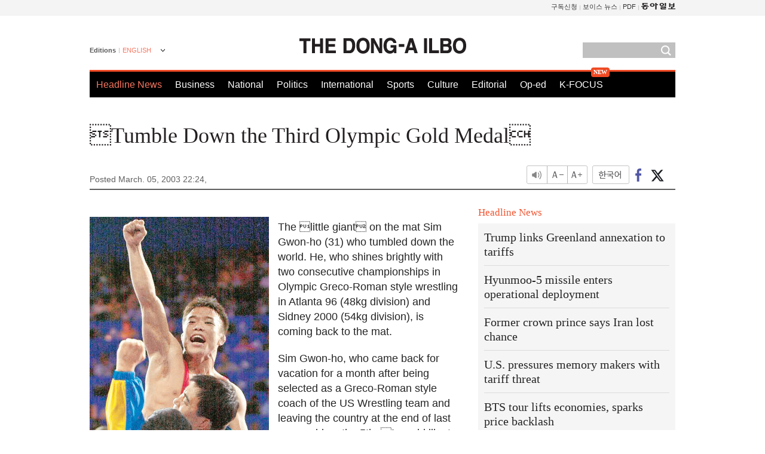

--- FILE ---
content_type: text/html; charset=UTF-8
request_url: https://www.donga.com/en/article/all/20030305/227624/1
body_size: 8057
content:
<!DOCTYPE html>
<html lang="en">
<head>
<title>Tumble Down the Third Olympic Gold Medal | The DONG-A ILBO</title>
<meta charset="utf-8" />

<meta name='description' content="The little giant on the mat Sim Gwon-ho (31) who tumbled down the world. He, who shines brightly with two consecutive ">
<meta name='writer' content='The DONG-A ILBO'>
<link rel="image_src" href="https://image.donga.com/donga2013/images/common/donga_icon.png" />
<link rel="canonical" href="https://www.donga.com/en/article/all/20030305/227624/1" />
<link rel="alternate" hreflang="en" href="https://www.donga.com/en/article/all/20030305/227624/1" />
<link rel="alternate" hreflang="ja" href="https://www.donga.com/jp/article/all/20030305/273351/1" />
<link rel="alternate" hreflang="zh-Hans" href="https://www.donga.com/cn/article/all/20030305/318161/1" />
<link rel="alternate" hreflang="zh-Hant" href="https://www.donga.com/tw/article/all/20030305/361325/1" />

<meta name='robots' content='max-image-preview:standard'/>
<meta property="og:title" content="Tumble Down the Third Olympic Gold Medal" />
<meta property="og:image" content="https://dimg1.donga.com/egc/CDB/ENGLISH/Article/20/03/03/06/2003030601728.jpg" />
<meta property="og:image:width" content="300" />
<meta property="og:image:height" content="425" />
<meta property="og:type" content="article" />
<meta property="og:site_name" content="동아일보" />
<meta property="og:description" content="The little giant on the mat Sim Gwon-ho (31) who tumbled down the world. He, who shines brightly …" />
<meta property="og:pubdate" content="2003-03-05 22:24:00" />
<meta property='og:url' content='https://www.donga.com/en/article/all/20030305/227624/1'><meta name='twitter:url' content='https://www.donga.com/en/article/all/20030305/227624/1' />
<meta name="twitter:card" content="summary_large_image" />
<meta name="twitter:image:src" content="https://dimg1.donga.com/egc/CDB/ENGLISH/Article/20/03/03/06/2003030601728.jpg" />
<meta name="twitter:site" content="@dongamedia" />
<meta name="twitter:description" content="The little giant on the mat Sim Gwon-ho (31) who tumbled down the world. He, who shines brightly …" />
<meta name="twitter:title" content="Tumble Down the Third Olympic Gold Medal" />
<meta itemprop="name" content="Tumble Down the Third Olympic Gold Medal">
<meta itemprop="description" content="The little giant on the mat Sim Gwon-ho (31) who tumbled down the world. He, who shines brightly …">
<meta itemprop="image" content="https://dimg1.donga.com/egc/CDB/ENGLISH/Article/20/03/03/06/2003030601728.jpg">
<meta http-equiv="X-UA-Compatible" content="IE=edge">
<link rel="preload" href="https://image.donga.com/languages/english_w/css/style.css?t=20250421" as="style" onload="this.onload=null;this.rel='stylesheet'">
<noscript><link rel='stylesheet' href='https://image.donga.com/languages/english_w/css/style.css?t=20250421'></noscript>
<script type="text/javascript" src="https://image.donga.com/donga/js.v.1.0/jquery-latest.js?t=20250421"></script>
<script type="text/javascript" src="https://image.donga.com/donga/js.v.1.0/jquery-ui.js?t=20250421" defer></script>
<script type="text/javascript" src="https://image.donga.com/donga/js.v.1.0/jquery-cookie.js?t=20250421" defer></script>

<script type="text/javascript" src="https://image.donga.com/donga/js.v.1.0/GAbuilder.js?t=20240911"></script>
<script type="text/javascript">
gabuilder = new GAbuilder('GTM-PCVCHHT') ;
let pageviewObj = {
    'up_login_status' : 'N',
        'ep_contentdata_content_id' : '26.227624' ,
        'ep_contentdata_content_title' : 'Tumble Down the Third Olympic Gold Medal' ,
        'ep_contentdata_delivered_date' : '2003-03-05 22:24:00' ,
        'ep_contentdata_content_category_1depth' : '-' ,
        'ep_contentdata_content_category_2depth' : '-' ,
        'ep_contentdata_content_type' : '-' ,
        'ep_contentdata_content_tags' : '-' ,
        'ep_contentdata_author_name' : 'zangpabo(zangpabo)' ,
        'ep_contentdata_content_source' : '동아일보취재(en)' ,
        'ep_contentdata_content_multimedia' : '-' ,
        'ep_contentdata_content_characters' : '2453' ,
        'ep_contentdata_content_loginwall' : 'N' ,
        'ep_contentdata_content_series' : '-' ,
        'ep_contentdata_content_issue' : '-' ,
        'ep_contentdata_author_dept' : '-'
}
gabuilder.GAScreen(pageviewObj);
</script>
<script type="application/ld+json">
{
    "@context": "https://schema.org",
    "@type": "NewsArticle",
    "@id": "https://www.donga.com/en/article/all/20030305/227624/1#newsarticle",
    "headline": "Tumble Down the Third Olympic Gold Medal",
    "description": "The little giant on the mat Sim Gwon-ho (31) who tumbled down the world. He, who shines brightly …",
    "inLanguage": "en",
    "mainEntityOfPage": "https://www.donga.com/en/article/all/20030305/227624/1",
    "url": "https://www.donga.com/en/article/all/20030305/227624/1",
    "image": [
            {
            "@type": "ImageObject",
            "url": "http://dimg.donga.com/egc/CDB/ENGLISH/Article/20/03/03/06/2003030601728.jpg",
            "width": 300,
            "height": 425
            }
    ],
    "datePublished": "2003-03-05T22:24:00+09:00",
    
    "author": [
        
    ],
    "publisher": {
        "@type": "Organization",
        "name": "The DONG-A ILBO",
        "url": "https://www.donga.com", 
        "logo": {
            "@type": "ImageObject",
            "url": "https://image.donga.com/pc/2022/images/common/donga_icon.jpg",
            "width": 800,
            "height": 420
        }
        
    }
}
</script>
<script type="text/javascript" src="https://image.donga.com/donga/js.v.1.0/donga.js?t=20250421" defer></script>

<script type="text/javascript">
  window._taboola = window._taboola || [];
  _taboola.push({article:'auto'});
  !function (e, f, u, i) {
    if (!document.getElementById(i)){
      e.async = 1;
      e.src = u;
      e.id = i;
      f.parentNode.insertBefore(e, f);
    }
  }(document.createElement('script'),
  document.getElementsByTagName('script')[0],
  '//cdn.taboola.com/libtrc/dongacom-english/loader.js',
  'tb_loader_script');
  if(window.performance && typeof window.performance.mark == 'function')
    {window.performance.mark('tbl_ic');}
</script>
<script async src="https://securepubads.g.doubleclick.net/tag/js/gpt.js"></script>
<script>
window.googletag = window.googletag || {cmd: []};
googletag.cmd.push(function() {
googletag.defineSlot('/106061858/web_foreign/pc_article_wide', [[970, 90], [970, 250], [728, 90]], 'div-gpt-ad-1685434889869-0').addService(googletag.pubads());
googletag.defineSlot('/106061858/web_foreign/pc_article_box', [[300, 250], [300, 600]], 'div-gpt-ad-1685434863813-0').addService(googletag.pubads());
googletag.pubads().enableSingleRequest();
googletag.pubads().collapseEmptyDivs();
googletag.enableServices();
});
</script>
</head>
<body>

<!-- Google Tag Manager (noscript) -->
<noscript><iframe src='https://www.googletagmanager.com/ns.html?id=GTM-PCVCHHT' height='0' width='0' style='display:none;visibility:hidden'></iframe></noscript>
<!-- End Google Tag Manager (noscript) -->
    <div id="skip_navigation">
        <a href="#contents">Go to contents</a>
    </div>
    <div id="wrap">
        <div id='tnb'>
    <div id='tnb_980'>
        <ul class='gnbLeft'>
            
        </ul>
        <ul class='right'>
            <li><a href='http://readers.donga.com/' target='_blank' alt='READERS' title='READERS'>구독신청</a></li><li><a href='https://voice.donga.com' target='_blank' alt='VOICE' title='VOICE'>보이스 뉴스</a></li><li><a href='https://www.donga.com/news/Pdf' target='_blank' alt='PDF' title='PDF'>PDF</a></li><li class='last'><a href='https://www.donga.com'><img src='https://image.donga.com/pc/2022/images/common/btn_donga.png'></a></li>
        </ul>
    </div>
</div>
        <div id="top">
            <h2 class='logo'><a href='https://www.donga.com/en'><img src='https://image.donga.com/languages/english_w/img/logo.png' alt='THE DONG-A ILBO Logo' /></a></h2>
            <div class="lang_version">
                <h2>Editions</h2>
                <div class="select_lang">
                    <a href="http://www.donga.com/en" lang="en" class="change_lang">ENGLISH</a>
                    <ul>
                        <li><a href="http://www.donga.com" lang="ko">한국어</a></li>
                        <li><a href="http://www.donga.com/jp" lang="ja">日本語</a></li>
                        <li><a href="http://www.donga.com/cn" lang="zh-cn">中文 (簡体)</a></li>
                        <li><a href="http://www.donga.com/tw" lang="zh-tw">中文 (繁体)</a></li>
                    </ul>
                </div>
            </div>
            <script type="text/javascript">
            $(document).ready(function() {
                $('div.select_lang').on('mouseenter focusin', function() {
                    $(this).addClass('on');
                }).on('mouseleave focusout', function() {
                    $(this).removeClass('on');
                })
            });
            </script>
            <ul id="gnb">
                <li class='on'><a href="https://www.donga.com/en">Headline News</a></li>
                <li ><a href="https://www.donga.com/en/List?c=02">Business</a></li>
                <li ><a href="https://www.donga.com/en/List?c=04">National</a></li>
                <li ><a href="https://www.donga.com/en/List?c=01">Politics</a></li>
                <li ><a href="https://www.donga.com/en/List?c=03">International</a></li>
                <li ><a href="https://www.donga.com/en/List?c=06">Sports</a></li>
                <li ><a href="https://www.donga.com/en/List?c=08">Culture</a></li>
                <li ><a href="https://www.donga.com/en/List?c=0501">Editorial</a></li>
                <li ><a href="https://www.donga.com/en/List?c=0502">Op-ed</a></li>
                <li class="new"><a href="https://dbr.donga.com/kfocus/donga" target="_blank">K-FOCUS</a></li>
            </ul>
            <div class="search">
                <form action="https://www.donga.com/en/Search">
                    <input type="text" name="query" id="query" />
                    <input type="image" src="https://image.donga.com/languages/english_w/img/icon_search.png" alt="Search" />
                </form>
            </div>
        <!-- 상단 -->
        </div>        <div id="contents">
            <script type="text/javascript" src="https://image.donga.com/donga/js.v.1.0/snsShare.js"></script>
                
        <script>
        window.snsShare = new snsShare( {  kakaotalkKey : '74003f1ebb803306a161656f4cfe34c4' ,  url : 'https://www.donga.com/en/article/all/20030305/227624/1'  } ) ;
    
        $(document).on('click',".snsPanel a[data-sns-type], .snsPanel button[data-sns-type]",function (e) {
            e.preventDefault();
            var snsType = $(this).data('sns-type');
            var snsPanel = $(this).parents('.snsPanel') ;
            var customUrl = snsPanel.data('sns-url');            
            var customTitle = snsPanel.data('sns-title');            
            var customDesc = snsPanel.data('sns-desc');            
            var customImageUrl = snsPanel.data('sns-imgurl');            
    
            
            
    
            switch (snsType) {
                case 'facebook':
                    snsShare.facebook( { 
                        url : customUrl,
                        utmQueryString : 'utm_source=facebook&utm_medium=share&utm_campaign=article_share_fb'
                    } );
                    break;
                case 'twitter':
                    snsShare.twitter( { 
                        url : customUrl,
                        title : customTitle,
                        desc : customDesc,
                        utmQueryString : 'utm_source=twitter&utm_medium=share&utm_campaign=article_share_tw'
                    } );
                    break;
                case 'kakaotalk':
                    snsShare.kakaotalk( { 
                        url : customUrl,
                        title : customTitle,
                        desc : customDesc,
                        imageUrl : customImageUrl,
                        utmQueryString : 'utm_source=kakao&utm_medium=share&utm_campaign=article_share_kt'
                    } );
                    break;
                case 'naverband':
                    snsShare.naverband( { 
                        url : customUrl,
                        title : customTitle,
                        desc : customDesc,
                        utmQueryString : 'utm_source=naver&utm_medium=share&utm_campaign=article_share_bd'
                    } );
                    break;
                case 'naverline':
                    snsShare.naverline( { 
                        url : customUrl,
                        title : customTitle,
                        desc : customDesc,
                        utmQueryString : 'utm_source=naver&utm_medium=share&utm_campaign=article_share_nl'
                    } );
                    break;
                case 'copyurl':
                    snsShare.copyurl( $(this) );
                    break;
                case 'email':
                    snsShare.email( {
                        gid : ''  ,
                        date : ''  ,
                        product : ''
                    } );
                    break;
                default:
                    return;
            }     
        });
        </script>
            <div id="title_layer">
                <div id="title_layer_980">
                    <h3>Tumble Down the Third Olympic Gold Medal</h3>
                    <div class="etc">
                        <ul class="control">
                            <li class="sound"><a href="javascript:void(0);"><span>listen</span></a></li>
                            <li class="size_down"><a href="javascript:void(0);" onClick="javascript:fontSize--;changeFontSize();return false;"><span>Font size down</span></a></li>
                            <li><a href="javascript:void(0);" onClick="javascript:fontSize++;changeFontSize();return false;"><span>Font size up</span></a></li>
                        </ul>
                        <a href='https://www.donga.com/en/article/all/20030305/227624/1?m=kor' class='ko'><span>한국어</span></a>
                        <ul class="social snsPanel">
                            <li><a href="javascript:void(0);" data-sns-type="facebook"><span>Share this article on Facebook</span></a></li>
                            <li><a href="javascript:void(0);" data-sns-type="twitter"><span>Share this article on Twitter</span></a></li>
                        </ul>
                    </div>
                </div>
            </div>
            <script type="text/javascript">
            $(window).scroll(function() {
                var position = $(window).scrollTop();
                if(position > 300){
                    $('#title_layer').addClass('on');
                } else {
                    $('#title_layer').removeClass('on');
                }
            });
            </script>
            <div id="view_title">
                <div style='width:980px;text-align:center;margin: 0px 0 20px 0;'><!-- /106061858/web_foreign/pc_article_wide -->
<div id='div-gpt-ad-1685434889869-0' style='min-width: 728px; min-height: 90px;'>
  <script>
    googletag.cmd.push(function() { googletag.display('div-gpt-ad-1685434889869-0'); });
  </script>
</div></div>
                <h1>Tumble Down the Third Olympic Gold Medal</h1>
                <p class="date">Posted March. 05, 2003 22:24,&nbsp;&nbsp;&nbsp;</p>
                
                <div class="etc">
                    <ul class="control">
                        <li class="sound"><a href="javascript:void(0);"><span>listen</span></a></li>
                        <li class="size_down"><a href="#" onClick="javascript:fontSize--;changeFontSize();return false;"><span>Font size down</span></a></li>
                        <li><a href="#" onClick="javascript:fontSize++;changeFontSize();return false;"><span>Font size up</span></a></li>
                    </ul>
                    <a href='https://www.donga.com/en/article/all/20030305/227624/1?m=kor' class='ko'><span>한국어</span></a>
                    <ul class="social snsPanel">
                        <li><a href="javascript:void(0);" data-sns-type="facebook"><span>Share this article on Facebook</span></a></li>
                        <li><a href="javascript:void(0);" data-sns-type="twitter"><span>Share this article on Twitter</span></a></li>
                    </ul>
                </div>
            </div>
            <script>
var fontSize = 2 ;
function callCSset(key, val)
{
    var targetUrl = "/HUB/common/cs.php?s="+key+"&u="+val ;
    $.ajax( {
        type: "GET",
        url: targetUrl,
        dataType: "html",
        success: function (result) {
        }
    });
}
function changeFontSize ()
{
    if ( fontSize == 0 )
    {
        alert ('The minimum font size.') ;
        fontSize = 1 ;
        return false;
    }
    else if ( fontSize == 5 )
    {
        alert ('The maximum font size.') ;
        fontSize = 4 ;
        return false;
    }

    if ( fontSize == 1 )
    {
        $('#article_text').css({'font-size':'16px'});
    }
    else if ( fontSize == 3 )
    {
        $('#article_text').css({'font-size':'20px'});
    }
    else if ( fontSize == 4 )
    {
        $('#article_text').css({'font-size':'24px'});
    }
    else
    {
        $('#article_text').css({'font-size':'18px'});
    }

    callCSset('pfs', fontSize) ;
    return false;
}

$(document).ready( function() {
    changeFontSize() ;
} ) ;

</script>            <div id="view_contents">
                <div class="news_view" id="article_text"><div class='photo_left'><img src='https://dimg.donga.com/egc/CDB/ENGLISH/Article/20/03/03/06/2003030601728.jpg' alt='Tumble Down the Third Olympic Gold Medal'></div><p>The little giant on the mat Sim Gwon-ho (31) who tumbled down the world. He, who shines brightly with two consecutive championships in Olympic Greco-Roman style wrestling in Atlanta 96 (48kg division) and Sidney 2000 (54kg division), is coming back to the mat.</p><p>Sim Gwon-ho, who came back for vacation for a month after being selected as a Greco-Roman style coach of the US Wrestling team and leaving the country at the end of last year, said on the 5th, I would like to wear that Tae-guk emblem once again. Have I ever mentioned retirement with my own lips? and said, I will participate on the national team tryout, which is planed to be on April.</p><p>The blueprint that Sim Gwon-ho shows is to pass the national team tryout on April and achieve the great undertaking of the first ever three consecutive Olympic championships in the Athens Olympic nest year.</p><p>However, it is a depth of mountains for Sim Gwon-ho to wear the Tae-guk emblem. The new star Im Dae-won already won the first national team tryout last month. For Sim Gwon-ho, he must defeat him at the second tryout and defeat him once again at the final match.</p><p>It must be a physical burden for Sim Gwon-ho, who is over thirty. However, Sim Gwon-ho said, Wrestling is a sport that you can play in old ages. I decided that I could not leave it up to my juniors after watching the Busan Asian Games national team member Ha Tae-yon missed the gold medal.</p><p>There are only 2 people who succeeded on 2 consecutive championships in individual events in the history of Korea`s participation on the Olympics, and they are Sim Gwon-ho and Chon Yi-kyong who won the Women`s Short Track 500m in the Lillehammer Winter Games in 94 and the Nagano Winter Games in 98.</p><p>Sim Gwon-ho left the country as a coach of the American national team for two years while not being able to calm down his felling after being omitted from the national team tryout on last May and straying from wrestling as a broadcasting commentator and a movie star.</p><p>Sim Gwon-ho was confident that he had no problem in physical strength saying that I built up my body by tumbling down on the mat with American players at the American national team camp in the Springs, Colorado. It means that he actually played the role of a playing coach.</p><p>To win or lose is not a big deal. I will do my best for my goal and I will satisfy with the result.</p><p>That is the confident and dignified comment from the returning little giant Sim Gwon-ho.</p><br><br>Hwan-Soo	Zang zangpabo@donga.com</div>
                <div class='more_view'><h3><img src='https://image.donga.com/languages/english_w/img/most_view.png' alt='DongA.com' /> <span>Most Viewed</span></h3><ul><li><a href='https://www.donga.com/news/Politics/article/all/20260119/133185805/1'><span class='image'><img src='https://dimg.donga.com/c/138/175/90/1/wps/NEWS/IMAGE/2026/01/19/133186982.1.jpg' alt='“한동훈, 정치생명 걸고 무소속 출마해 평가받는 것 고려할만”[정치를 부탁해]' /></span><span class='title'>“한동훈, 정치생명 걸고 무소속 출마해 평가받는 것 고려할만”[정치를 부탁해]</span><span class='dummy'></span></a></li><li><a href='https://www.donga.com/news/Politics/article/all/20260118/133178386/1'><span class='image'><img src='https://dimg.donga.com/c/138/175/90/1/wps/NEWS/IMAGE/2026/01/18/133178403.1.jpg' alt='이준석, 장동혁 단식에 남미출장서 조기귀국…‘쌍특검 연대’ 지속' /></span><span class='title'>이준석, 장동혁 단식에 남미출장서 조기귀국…‘쌍특검 연대’ 지속</span><span class='dummy'></span></a></li><li><a href='https://www.donga.com/news/Culture/article/all/20260119/133189263/1'><span class='image'><img src='https://dimg.donga.com/c/138/175/90/1/wps/NEWS/IMAGE/2026/01/19/133189310.1.jpg' alt='‘정의선 누나’ 정윤이, ‘F3 드라이버’ 아들의 매니저된 사연' /></span><span class='title'>‘정의선 누나’ 정윤이, ‘F3 드라이버’ 아들의 매니저된 사연</span><span class='dummy'></span></a></li><li><a href='https://www.donga.com/news/Opinion/article/all/20260118/133180852/2'><span class='image'><img src='https://dimg.donga.com/c/138/175/90/1/wps/NEWS/IMAGE/2026/01/18/133181291.1.jpg' alt='‘건강 지킴이’ 당근, 효능 높이는 섭취법[정세연의 음식처방]' /></span><span class='title'>‘건강 지킴이’ 당근, 효능 높이는 섭취법[정세연의 음식처방]</span><span class='dummy'></span></a></li></ul></div>
            </div>
<div><audio id="audioPlayer"></audio></div>
<script>
    let mp3url = "227624_1_20030305222400_-00011130000000.mp3" ;

    $(document).on('click', '.control .sound', function() {
        var soundObj = $(this);
        var audioPlayer = $('#audioPlayer')[0];

        // data-on이 "on"이 아닐 때
        if (soundObj.attr('data-on') !== 'on') {
            soundObj.attr('data-on', 'on').addClass('on');

            // 만약 기존에 재생 중이었으나 일시정지 상태라면 이어서 재생
            if (audioPlayer.src && audioPlayer.paused && audioPlayer.currentTime > 0) {
                audioPlayer.play();
                soundObj.attr('data-on', 'on');
                return;
            }

            if (mp3url == "") {
                console.error("MP3 URL이 존재하지 않습니다.");
                return;
            }

            // 로딩음 및 본문 콘텐츠 audio 객체 생성
            var loadingAudio = new Audio("https://speak.donga.com/staticvoice/000000003_1_20250117133114_20250117133114.mp3");
            var contentAudio = new Audio("https://speak.donga.com/english/" + mp3url);
            var loadingInterval;

            // 로딩음 반복 재생 함수 (10초 간격)
            function playLoadingRepeatedly() {
                if (contentAudio.readyState < 4) { 
                    loadingAudio.currentTime = 0;
                    loadingAudio.play();
                    loadingInterval = setTimeout(playLoadingRepeatedly, 10000);
                }
            }
            // 로딩음 반복 시작
            playLoadingRepeatedly();

            // 본문 audio가 준비되면 로딩음 중지 후 본문 audio 재생
            contentAudio.addEventListener('canplaythrough', function onContentReady() {
                clearTimeout(loadingInterval);
                loadingAudio.pause();
                loadingAudio.currentTime = 0;
                audioPlayer.src = contentAudio.src;
                audioPlayer.play();

                let eventObj = {};
                eventObj = {
                    event_name : 'click_content_event',
                    ep_button_name : '듣기',
                    ep_button_area : 'ENGLISH',
                    ep_button_category : '기사뷰'
                }
                gabuilder.GAEventOBJ(eventObj) ;

                contentAudio.removeEventListener('canplaythrough', onContentReady);
            });
            
            // 본문 audio 다운로드 시작
            contentAudio.load();

            // data-on 속성을 "on"으로 설정
            soundObj.attr('data-on', 'on');
        } else {
            // data-on이 "on"인 경우, 진행 중인 음성이 있다면 정지
            audioPlayer.pause();
            soundObj.attr('data-on', 'off').removeClass('on');
        }
    });
</script>
<div id='common_right'><div class='headline_news'><h3>Headline News</h3><ul><li><a href='https://www.donga.com/en/article/all/20260119/6064981/1'>Trump links Greenland annexation to tariffs</a></li><li><a href='https://www.donga.com/en/article/all/20260119/6064993/1'>Hyunmoo-5 missile enters operational deployment</a></li><li><a href='https://www.donga.com/en/article/all/20260119/6065014/1'>Former crown prince says Iran lost chance</a></li><li><a href='https://www.donga.com/en/article/all/20260119/6065032/1'>U.S. pressures memory makers with tariff threat</a></li><li><a href='https://www.donga.com/en/article/all/20260119/6065053/1'>BTS tour lifts economies, sparks price backlash</a></li></ul></div><div class='photo_news'><a href='https://www.donga.com/en/article/all/20260119/6064969/1'><img src='https://dimg.donga.com/carriage/ENGLISH/images/lang_english_mainphotonews/696d739d26c2d273823e.jpg' alt='BTS taps ‘Arirang’ to affirm Korean identity' /><span class='dummy'></span><span class='text'>BTS taps ‘Arirang’ to affirm Korean identity</span></a></div><div class='opinion_news'><h3>Opinion</h3><ul><li><span class='cate'><a href='https://www.donga.com/en/article/all/20260119/6064945/1'>Editorial</a></span><span class='title'><a href='https://www.donga.com/en/article/all/20260119/6064945/1'>Korea can no longer neglect youth jobs</a></span></li><li><span class='cate'><a href='https://www.donga.com/en/article/all/20260119/6064957/1'>Op-ed</a></span><span class='title'><a href='https://www.donga.com/en/article/all/20260119/6064957/1'>Seoul bus strike reveals fragile transit safety net</a></span></li></ul></div><!-- /106061858/web_foreign/pc_article_box -->
<div id='div-gpt-ad-1685434863813-0' style='min-width: 300px; min-height: 250px;'>
  <script>
    googletag.cmd.push(function() { googletag.display('div-gpt-ad-1685434863813-0'); });
  </script>
</div></div><div id="taboola-below-article-thumbnails"></div>
<script type="text/javascript">
  window._taboola = window._taboola || [];
  _taboola.push({
    mode: 'thumbnails-a',
    container: 'taboola-below-article-thumbnails',
    placement: 'Below Article Thumbnails',
    target_type: 'mix'
  });
</script>        </div>
        
        
        
        <div id="footer_menu">
            <div id="footer_menu_980">
                <ul id="fnb">
                    <li><a href="https://www.donga.com/en">Headline News</a></li>
                    <li><a href="https://www.donga.com/en/List?c=02">Business</a></li>
                    <li><a href="https://www.donga.com/en/List?c=04">National</a></li>
                    <li><a href="https://www.donga.com/en/List?c=01">Politics</a></li>
                    <li><a href="https://www.donga.com/en/List?c=03">International</a></li>
                    <li><a href="https://www.donga.com/en/List?c=06">Sports</a></li>
                    <li><a href="https://www.donga.com/en/List?c=08">Culture</a></li>
                    <li><a href="https://www.donga.com/en/List?c=0501">Editorial</a></li>
                    <li><a href="https://www.donga.com/en/List?c=0502">Op-ed</a></li>
                </ul>
                <ul id="snb">
                    <li><a href="https://www.facebook.com/dongamedia" target='_blank'><img src="https://image.donga.com/languages/english_w/img/icon_fnb_social_01.png" alt="facebook" /></a></li>
                    <li><a href="https://twitter.com/dongamedia" target='_blank'><img src="https://image.donga.com/languages/english_w/img/icon_fnb_social_02.png" alt="twitter" /></a></li>
                    <li><a href="https://www.donga.com/en/Docs" target='_blank'><img src="https://image.donga.com/languages/english_w/img/icon_fnb_social_03.png" alt="dong-a"/> About Dong-A Ilbo</a></li>
                </ul>
            </div>
        </div>
        <div id="footer">
            <address><a href="https://secure.donga.com/membership/policy/service.php" target='_blank'>Terms of Service</a> &nbsp;|&nbsp; <a href="https://secure.donga.com/membership/policy/privacy.php" target='_blank'><b>Privacy Policy</b></a> &nbsp;|&nbsp; Copyright by <strong>dongA.com</strong> All rights reserved.</address>
        </div>
    </div>

    <script type="text/javascript">
    window._taboola = window._taboola || [];
    _taboola.push({flush: true});
</script>            
    
</body>
</html><script>var _GCD = '5'; var _ACEKISA = 'K';</script><script src='https://dimg.donga.com/acecounter/acecounter_V70.20130719.js'></script><script>_PL('english.donga.com/3/all/20030305/227624/1');</script>

--- FILE ---
content_type: text/html; charset=utf-8
request_url: https://www.google.com/recaptcha/api2/aframe
body_size: 267
content:
<!DOCTYPE HTML><html><head><meta http-equiv="content-type" content="text/html; charset=UTF-8"></head><body><script nonce="1W_MNTEhICrBjKyubyWvoQ">/** Anti-fraud and anti-abuse applications only. See google.com/recaptcha */ try{var clients={'sodar':'https://pagead2.googlesyndication.com/pagead/sodar?'};window.addEventListener("message",function(a){try{if(a.source===window.parent){var b=JSON.parse(a.data);var c=clients[b['id']];if(c){var d=document.createElement('img');d.src=c+b['params']+'&rc='+(localStorage.getItem("rc::a")?sessionStorage.getItem("rc::b"):"");window.document.body.appendChild(d);sessionStorage.setItem("rc::e",parseInt(sessionStorage.getItem("rc::e")||0)+1);localStorage.setItem("rc::h",'1768839948156');}}}catch(b){}});window.parent.postMessage("_grecaptcha_ready", "*");}catch(b){}</script></body></html>

--- FILE ---
content_type: application/javascript; charset=utf-8
request_url: https://fundingchoicesmessages.google.com/f/AGSKWxVDga0nwSxxF77o7LylfQqGwNFqTuIDTsCXkUcCH3ep3lwnI_mfcp0RoTxPgbeRcubQpax6krUqu9-rfQD5cEXPp0Hw5Meogksf739JEWkRhuVS5ivu1DtHxvPNcMmdDONzbdyRmOXZzSGR6aqDtJEBQO0VtvG-9oGsSlns2sJr_s47o7JXiwIhef-H/_.ad/tag./rotatedads1./130x600-/ads-05./images/awebanner
body_size: -1290
content:
window['79ff84dd-ec06-44cb-85ff-bd51ecd8b273'] = true;